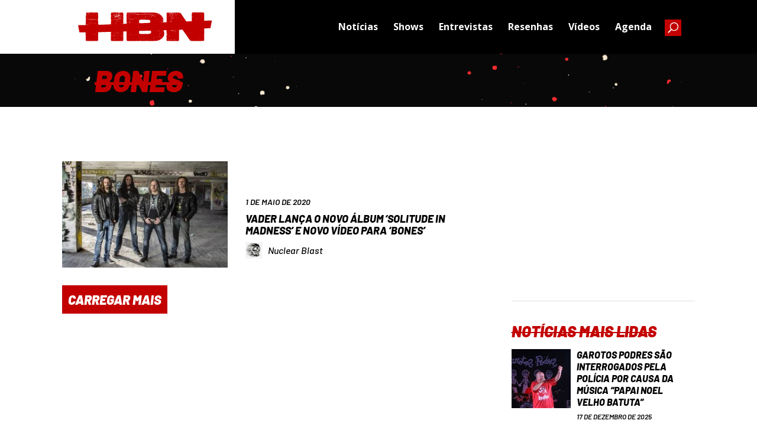

--- FILE ---
content_type: text/html; charset=UTF-8
request_url: https://www.headbangersnews.com.br/palavras-chave/bones/
body_size: 18255
content:
<!DOCTYPE html>
<html lang="pt-BR">
<head>
	<meta charset="UTF-8" />
<meta http-equiv="X-UA-Compatible" content="IE=edge">
	<link rel="pingback" href="https://www.headbangersnews.com.br/xmlrpc.php" />

	<script type="text/javascript">
		document.documentElement.className = 'js';
	</script>
	
	<meta name='robots' content='index, follow, max-image-preview:large, max-snippet:-1, max-video-preview:-1' />
<script type="text/javascript">
			let jqueryParams=[],jQuery=function(r){return jqueryParams=[...jqueryParams,r],jQuery},$=function(r){return jqueryParams=[...jqueryParams,r],$};window.jQuery=jQuery,window.$=jQuery;let customHeadScripts=!1;jQuery.fn=jQuery.prototype={},$.fn=jQuery.prototype={},jQuery.noConflict=function(r){if(window.jQuery)return jQuery=window.jQuery,$=window.jQuery,customHeadScripts=!0,jQuery.noConflict},jQuery.ready=function(r){jqueryParams=[...jqueryParams,r]},$.ready=function(r){jqueryParams=[...jqueryParams,r]},jQuery.load=function(r){jqueryParams=[...jqueryParams,r]},$.load=function(r){jqueryParams=[...jqueryParams,r]},jQuery.fn.ready=function(r){jqueryParams=[...jqueryParams,r]},$.fn.ready=function(r){jqueryParams=[...jqueryParams,r]};</script>
	<!-- This site is optimized with the Yoast SEO plugin v20.4 - https://yoast.com/wordpress/plugins/seo/ -->
	<title>Bones - Headbangers News</title>
	<link rel="canonical" href="https://www.headbangersnews.com.br/palavras-chave/bones/" />
	<meta property="og:locale" content="pt_BR" />
	<meta property="og:type" content="article" />
	<meta property="og:title" content="Bones - Headbangers News" />
	<meta property="og:url" content="https://www.headbangersnews.com.br/palavras-chave/bones/" />
	<meta property="og:site_name" content="Headbangers News" />
	<meta name="twitter:card" content="summary_large_image" />
	<meta name="twitter:site" content="@Headbangers_Br" />
	<script type="application/ld+json" class="yoast-schema-graph">{"@context":"https://schema.org","@graph":[{"@type":"CollectionPage","@id":"https://www.headbangersnews.com.br/palavras-chave/bones/","url":"https://www.headbangersnews.com.br/palavras-chave/bones/","name":"Bones - Headbangers News","isPartOf":{"@id":"https://www.headbangersnews.com.br/#website"},"primaryImageOfPage":{"@id":"https://www.headbangersnews.com.br/palavras-chave/bones/#primaryimage"},"image":{"@id":"https://www.headbangersnews.com.br/palavras-chave/bones/#primaryimage"},"thumbnailUrl":"https://www.headbangersnews.com.br/wp-content/uploads/2020/04/Vader2017a.jpg","breadcrumb":{"@id":"https://www.headbangersnews.com.br/palavras-chave/bones/#breadcrumb"},"inLanguage":"pt-BR"},{"@type":"ImageObject","inLanguage":"pt-BR","@id":"https://www.headbangersnews.com.br/palavras-chave/bones/#primaryimage","url":"https://www.headbangersnews.com.br/wp-content/uploads/2020/04/Vader2017a.jpg","contentUrl":"https://www.headbangersnews.com.br/wp-content/uploads/2020/04/Vader2017a.jpg","width":1440,"height":960},{"@type":"BreadcrumbList","@id":"https://www.headbangersnews.com.br/palavras-chave/bones/#breadcrumb","itemListElement":[{"@type":"ListItem","position":1,"name":"Início","item":"https://www.headbangersnews.com.br/"},{"@type":"ListItem","position":2,"name":"Bones"}]},{"@type":"WebSite","@id":"https://www.headbangersnews.com.br/#website","url":"https://www.headbangersnews.com.br/","name":"Headbangers News","description":"Site brasileiro sobre heavy metal editado totalmente em português.","publisher":{"@id":"https://www.headbangersnews.com.br/#organization"},"potentialAction":[{"@type":"SearchAction","target":{"@type":"EntryPoint","urlTemplate":"https://www.headbangersnews.com.br/?s={search_term_string}"},"query-input":"required name=search_term_string"}],"inLanguage":"pt-BR"},{"@type":"Organization","@id":"https://www.headbangersnews.com.br/#organization","name":"Headbangers News","url":"https://www.headbangersnews.com.br/","logo":{"@type":"ImageObject","inLanguage":"pt-BR","@id":"https://www.headbangersnews.com.br/#/schema/logo/image/","url":"https://www.headbangersnews.com.br/wp-content/uploads/2017/10/logo.png","contentUrl":"https://www.headbangersnews.com.br/wp-content/uploads/2017/10/logo.png","width":1358,"height":265,"caption":"Headbangers News"},"image":{"@id":"https://www.headbangersnews.com.br/#/schema/logo/image/"},"sameAs":["https://www.facebook.com/headbangersnews/","https://twitter.com/Headbangers_Br","https://www.instagram.com/headbangersnews_Br/"]}]}</script>
	<!-- / Yoast SEO plugin. -->


<link rel="alternate" type="application/rss+xml" title="Feed para Headbangers News &raquo;" href="https://www.headbangersnews.com.br/feed/" />
<link rel="alternate" type="application/rss+xml" title="Feed de comentários para Headbangers News &raquo;" href="https://www.headbangersnews.com.br/comments/feed/" />
<link rel="alternate" type="application/rss+xml" title="Feed de tag para Headbangers News &raquo; Bones" href="https://www.headbangersnews.com.br/palavras-chave/bones/feed/" />
		<!-- This site uses the Google Analytics by ExactMetrics plugin v7.14.1 - Using Analytics tracking - https://www.exactmetrics.com/ -->
							<script src="//www.googletagmanager.com/gtag/js?id=G-7W1QX2E4QN"  data-cfasync="false" data-wpfc-render="false" type="text/javascript" async></script>
			<script data-cfasync="false" data-wpfc-render="false" type="text/javascript">
				var em_version = '7.14.1';
				var em_track_user = true;
				var em_no_track_reason = '';
				
								var disableStrs = [
										'ga-disable-G-7W1QX2E4QN',
															'ga-disable-UA-93538384-4',
									];

				/* Function to detect opted out users */
				function __gtagTrackerIsOptedOut() {
					for (var index = 0; index < disableStrs.length; index++) {
						if (document.cookie.indexOf(disableStrs[index] + '=true') > -1) {
							return true;
						}
					}

					return false;
				}

				/* Disable tracking if the opt-out cookie exists. */
				if (__gtagTrackerIsOptedOut()) {
					for (var index = 0; index < disableStrs.length; index++) {
						window[disableStrs[index]] = true;
					}
				}

				/* Opt-out function */
				function __gtagTrackerOptout() {
					for (var index = 0; index < disableStrs.length; index++) {
						document.cookie = disableStrs[index] + '=true; expires=Thu, 31 Dec 2099 23:59:59 UTC; path=/';
						window[disableStrs[index]] = true;
					}
				}

				if ('undefined' === typeof gaOptout) {
					function gaOptout() {
						__gtagTrackerOptout();
					}
				}
								window.dataLayer = window.dataLayer || [];

				window.ExactMetricsDualTracker = {
					helpers: {},
					trackers: {},
				};
				if (em_track_user) {
					function __gtagDataLayer() {
						dataLayer.push(arguments);
					}

					function __gtagTracker(type, name, parameters) {
						if (!parameters) {
							parameters = {};
						}

						if (parameters.send_to) {
							__gtagDataLayer.apply(null, arguments);
							return;
						}

						if (type === 'event') {
														parameters.send_to = exactmetrics_frontend.v4_id;
							var hookName = name;
							if (typeof parameters['event_category'] !== 'undefined') {
								hookName = parameters['event_category'] + ':' + name;
							}

							if (typeof ExactMetricsDualTracker.trackers[hookName] !== 'undefined') {
								ExactMetricsDualTracker.trackers[hookName](parameters);
							} else {
								__gtagDataLayer('event', name, parameters);
							}
							
														parameters.send_to = exactmetrics_frontend.ua;
							__gtagDataLayer(type, name, parameters);
													} else {
							__gtagDataLayer.apply(null, arguments);
						}
					}

					__gtagTracker('js', new Date());
					__gtagTracker('set', {
						'developer_id.dNDMyYj': true,
											});
										__gtagTracker('config', 'G-7W1QX2E4QN', {"forceSSL":"true","link_attribution":"true"} );
															__gtagTracker('config', 'UA-93538384-4', {"forceSSL":"true","link_attribution":"true"} );
										window.gtag = __gtagTracker;										(function () {
						/* https://developers.google.com/analytics/devguides/collection/analyticsjs/ */
						/* ga and __gaTracker compatibility shim. */
						var noopfn = function () {
							return null;
						};
						var newtracker = function () {
							return new Tracker();
						};
						var Tracker = function () {
							return null;
						};
						var p = Tracker.prototype;
						p.get = noopfn;
						p.set = noopfn;
						p.send = function () {
							var args = Array.prototype.slice.call(arguments);
							args.unshift('send');
							__gaTracker.apply(null, args);
						};
						var __gaTracker = function () {
							var len = arguments.length;
							if (len === 0) {
								return;
							}
							var f = arguments[len - 1];
							if (typeof f !== 'object' || f === null || typeof f.hitCallback !== 'function') {
								if ('send' === arguments[0]) {
									var hitConverted, hitObject = false, action;
									if ('event' === arguments[1]) {
										if ('undefined' !== typeof arguments[3]) {
											hitObject = {
												'eventAction': arguments[3],
												'eventCategory': arguments[2],
												'eventLabel': arguments[4],
												'value': arguments[5] ? arguments[5] : 1,
											}
										}
									}
									if ('pageview' === arguments[1]) {
										if ('undefined' !== typeof arguments[2]) {
											hitObject = {
												'eventAction': 'page_view',
												'page_path': arguments[2],
											}
										}
									}
									if (typeof arguments[2] === 'object') {
										hitObject = arguments[2];
									}
									if (typeof arguments[5] === 'object') {
										Object.assign(hitObject, arguments[5]);
									}
									if ('undefined' !== typeof arguments[1].hitType) {
										hitObject = arguments[1];
										if ('pageview' === hitObject.hitType) {
											hitObject.eventAction = 'page_view';
										}
									}
									if (hitObject) {
										action = 'timing' === arguments[1].hitType ? 'timing_complete' : hitObject.eventAction;
										hitConverted = mapArgs(hitObject);
										__gtagTracker('event', action, hitConverted);
									}
								}
								return;
							}

							function mapArgs(args) {
								var arg, hit = {};
								var gaMap = {
									'eventCategory': 'event_category',
									'eventAction': 'event_action',
									'eventLabel': 'event_label',
									'eventValue': 'event_value',
									'nonInteraction': 'non_interaction',
									'timingCategory': 'event_category',
									'timingVar': 'name',
									'timingValue': 'value',
									'timingLabel': 'event_label',
									'page': 'page_path',
									'location': 'page_location',
									'title': 'page_title',
								};
								for (arg in args) {
																		if (!(!args.hasOwnProperty(arg) || !gaMap.hasOwnProperty(arg))) {
										hit[gaMap[arg]] = args[arg];
									} else {
										hit[arg] = args[arg];
									}
								}
								return hit;
							}

							try {
								f.hitCallback();
							} catch (ex) {
							}
						};
						__gaTracker.create = newtracker;
						__gaTracker.getByName = newtracker;
						__gaTracker.getAll = function () {
							return [];
						};
						__gaTracker.remove = noopfn;
						__gaTracker.loaded = true;
						window['__gaTracker'] = __gaTracker;
					})();
									} else {
										console.log("");
					(function () {
						function __gtagTracker() {
							return null;
						}

						window['__gtagTracker'] = __gtagTracker;
						window['gtag'] = __gtagTracker;
					})();
									}
			</script>
				<!-- / Google Analytics by ExactMetrics -->
		<meta content="Divi Child v.1.0.0" name="generator"/><link rel='stylesheet' id='wp-block-library-css' href='https://www.headbangersnews.com.br/wp-includes/css/dist/block-library/style.min.css?ver=6.2.8' type='text/css' media='all' />
<style id='wp-block-library-theme-inline-css' type='text/css'>
.wp-block-audio figcaption{color:#555;font-size:13px;text-align:center}.is-dark-theme .wp-block-audio figcaption{color:hsla(0,0%,100%,.65)}.wp-block-audio{margin:0 0 1em}.wp-block-code{border:1px solid #ccc;border-radius:4px;font-family:Menlo,Consolas,monaco,monospace;padding:.8em 1em}.wp-block-embed figcaption{color:#555;font-size:13px;text-align:center}.is-dark-theme .wp-block-embed figcaption{color:hsla(0,0%,100%,.65)}.wp-block-embed{margin:0 0 1em}.blocks-gallery-caption{color:#555;font-size:13px;text-align:center}.is-dark-theme .blocks-gallery-caption{color:hsla(0,0%,100%,.65)}.wp-block-image figcaption{color:#555;font-size:13px;text-align:center}.is-dark-theme .wp-block-image figcaption{color:hsla(0,0%,100%,.65)}.wp-block-image{margin:0 0 1em}.wp-block-pullquote{border-bottom:4px solid;border-top:4px solid;color:currentColor;margin-bottom:1.75em}.wp-block-pullquote cite,.wp-block-pullquote footer,.wp-block-pullquote__citation{color:currentColor;font-size:.8125em;font-style:normal;text-transform:uppercase}.wp-block-quote{border-left:.25em solid;margin:0 0 1.75em;padding-left:1em}.wp-block-quote cite,.wp-block-quote footer{color:currentColor;font-size:.8125em;font-style:normal;position:relative}.wp-block-quote.has-text-align-right{border-left:none;border-right:.25em solid;padding-left:0;padding-right:1em}.wp-block-quote.has-text-align-center{border:none;padding-left:0}.wp-block-quote.is-large,.wp-block-quote.is-style-large,.wp-block-quote.is-style-plain{border:none}.wp-block-search .wp-block-search__label{font-weight:700}.wp-block-search__button{border:1px solid #ccc;padding:.375em .625em}:where(.wp-block-group.has-background){padding:1.25em 2.375em}.wp-block-separator.has-css-opacity{opacity:.4}.wp-block-separator{border:none;border-bottom:2px solid;margin-left:auto;margin-right:auto}.wp-block-separator.has-alpha-channel-opacity{opacity:1}.wp-block-separator:not(.is-style-wide):not(.is-style-dots){width:100px}.wp-block-separator.has-background:not(.is-style-dots){border-bottom:none;height:1px}.wp-block-separator.has-background:not(.is-style-wide):not(.is-style-dots){height:2px}.wp-block-table{margin:0 0 1em}.wp-block-table td,.wp-block-table th{word-break:normal}.wp-block-table figcaption{color:#555;font-size:13px;text-align:center}.is-dark-theme .wp-block-table figcaption{color:hsla(0,0%,100%,.65)}.wp-block-video figcaption{color:#555;font-size:13px;text-align:center}.is-dark-theme .wp-block-video figcaption{color:hsla(0,0%,100%,.65)}.wp-block-video{margin:0 0 1em}.wp-block-template-part.has-background{margin-bottom:0;margin-top:0;padding:1.25em 2.375em}
</style>
<style id='global-styles-inline-css' type='text/css'>
body{--wp--preset--color--black: #000000;--wp--preset--color--cyan-bluish-gray: #abb8c3;--wp--preset--color--white: #ffffff;--wp--preset--color--pale-pink: #f78da7;--wp--preset--color--vivid-red: #cf2e2e;--wp--preset--color--luminous-vivid-orange: #ff6900;--wp--preset--color--luminous-vivid-amber: #fcb900;--wp--preset--color--light-green-cyan: #7bdcb5;--wp--preset--color--vivid-green-cyan: #00d084;--wp--preset--color--pale-cyan-blue: #8ed1fc;--wp--preset--color--vivid-cyan-blue: #0693e3;--wp--preset--color--vivid-purple: #9b51e0;--wp--preset--gradient--vivid-cyan-blue-to-vivid-purple: linear-gradient(135deg,rgba(6,147,227,1) 0%,rgb(155,81,224) 100%);--wp--preset--gradient--light-green-cyan-to-vivid-green-cyan: linear-gradient(135deg,rgb(122,220,180) 0%,rgb(0,208,130) 100%);--wp--preset--gradient--luminous-vivid-amber-to-luminous-vivid-orange: linear-gradient(135deg,rgba(252,185,0,1) 0%,rgba(255,105,0,1) 100%);--wp--preset--gradient--luminous-vivid-orange-to-vivid-red: linear-gradient(135deg,rgba(255,105,0,1) 0%,rgb(207,46,46) 100%);--wp--preset--gradient--very-light-gray-to-cyan-bluish-gray: linear-gradient(135deg,rgb(238,238,238) 0%,rgb(169,184,195) 100%);--wp--preset--gradient--cool-to-warm-spectrum: linear-gradient(135deg,rgb(74,234,220) 0%,rgb(151,120,209) 20%,rgb(207,42,186) 40%,rgb(238,44,130) 60%,rgb(251,105,98) 80%,rgb(254,248,76) 100%);--wp--preset--gradient--blush-light-purple: linear-gradient(135deg,rgb(255,206,236) 0%,rgb(152,150,240) 100%);--wp--preset--gradient--blush-bordeaux: linear-gradient(135deg,rgb(254,205,165) 0%,rgb(254,45,45) 50%,rgb(107,0,62) 100%);--wp--preset--gradient--luminous-dusk: linear-gradient(135deg,rgb(255,203,112) 0%,rgb(199,81,192) 50%,rgb(65,88,208) 100%);--wp--preset--gradient--pale-ocean: linear-gradient(135deg,rgb(255,245,203) 0%,rgb(182,227,212) 50%,rgb(51,167,181) 100%);--wp--preset--gradient--electric-grass: linear-gradient(135deg,rgb(202,248,128) 0%,rgb(113,206,126) 100%);--wp--preset--gradient--midnight: linear-gradient(135deg,rgb(2,3,129) 0%,rgb(40,116,252) 100%);--wp--preset--duotone--dark-grayscale: url('#wp-duotone-dark-grayscale');--wp--preset--duotone--grayscale: url('#wp-duotone-grayscale');--wp--preset--duotone--purple-yellow: url('#wp-duotone-purple-yellow');--wp--preset--duotone--blue-red: url('#wp-duotone-blue-red');--wp--preset--duotone--midnight: url('#wp-duotone-midnight');--wp--preset--duotone--magenta-yellow: url('#wp-duotone-magenta-yellow');--wp--preset--duotone--purple-green: url('#wp-duotone-purple-green');--wp--preset--duotone--blue-orange: url('#wp-duotone-blue-orange');--wp--preset--font-size--small: 13px;--wp--preset--font-size--medium: 20px;--wp--preset--font-size--large: 36px;--wp--preset--font-size--x-large: 42px;--wp--preset--spacing--20: 0.44rem;--wp--preset--spacing--30: 0.67rem;--wp--preset--spacing--40: 1rem;--wp--preset--spacing--50: 1.5rem;--wp--preset--spacing--60: 2.25rem;--wp--preset--spacing--70: 3.38rem;--wp--preset--spacing--80: 5.06rem;--wp--preset--shadow--natural: 6px 6px 9px rgba(0, 0, 0, 0.2);--wp--preset--shadow--deep: 12px 12px 50px rgba(0, 0, 0, 0.4);--wp--preset--shadow--sharp: 6px 6px 0px rgba(0, 0, 0, 0.2);--wp--preset--shadow--outlined: 6px 6px 0px -3px rgba(255, 255, 255, 1), 6px 6px rgba(0, 0, 0, 1);--wp--preset--shadow--crisp: 6px 6px 0px rgba(0, 0, 0, 1);}body { margin: 0;--wp--style--global--content-size: 823px;--wp--style--global--wide-size: 1080px; }.wp-site-blocks > .alignleft { float: left; margin-right: 2em; }.wp-site-blocks > .alignright { float: right; margin-left: 2em; }.wp-site-blocks > .aligncenter { justify-content: center; margin-left: auto; margin-right: auto; }:where(.is-layout-flex){gap: 0.5em;}body .is-layout-flow > .alignleft{float: left;margin-inline-start: 0;margin-inline-end: 2em;}body .is-layout-flow > .alignright{float: right;margin-inline-start: 2em;margin-inline-end: 0;}body .is-layout-flow > .aligncenter{margin-left: auto !important;margin-right: auto !important;}body .is-layout-constrained > .alignleft{float: left;margin-inline-start: 0;margin-inline-end: 2em;}body .is-layout-constrained > .alignright{float: right;margin-inline-start: 2em;margin-inline-end: 0;}body .is-layout-constrained > .aligncenter{margin-left: auto !important;margin-right: auto !important;}body .is-layout-constrained > :where(:not(.alignleft):not(.alignright):not(.alignfull)){max-width: var(--wp--style--global--content-size);margin-left: auto !important;margin-right: auto !important;}body .is-layout-constrained > .alignwide{max-width: var(--wp--style--global--wide-size);}body .is-layout-flex{display: flex;}body .is-layout-flex{flex-wrap: wrap;align-items: center;}body .is-layout-flex > *{margin: 0;}body{padding-top: 0px;padding-right: 0px;padding-bottom: 0px;padding-left: 0px;}a:where(:not(.wp-element-button)){text-decoration: underline;}.wp-element-button, .wp-block-button__link{background-color: #32373c;border-width: 0;color: #fff;font-family: inherit;font-size: inherit;line-height: inherit;padding: calc(0.667em + 2px) calc(1.333em + 2px);text-decoration: none;}.has-black-color{color: var(--wp--preset--color--black) !important;}.has-cyan-bluish-gray-color{color: var(--wp--preset--color--cyan-bluish-gray) !important;}.has-white-color{color: var(--wp--preset--color--white) !important;}.has-pale-pink-color{color: var(--wp--preset--color--pale-pink) !important;}.has-vivid-red-color{color: var(--wp--preset--color--vivid-red) !important;}.has-luminous-vivid-orange-color{color: var(--wp--preset--color--luminous-vivid-orange) !important;}.has-luminous-vivid-amber-color{color: var(--wp--preset--color--luminous-vivid-amber) !important;}.has-light-green-cyan-color{color: var(--wp--preset--color--light-green-cyan) !important;}.has-vivid-green-cyan-color{color: var(--wp--preset--color--vivid-green-cyan) !important;}.has-pale-cyan-blue-color{color: var(--wp--preset--color--pale-cyan-blue) !important;}.has-vivid-cyan-blue-color{color: var(--wp--preset--color--vivid-cyan-blue) !important;}.has-vivid-purple-color{color: var(--wp--preset--color--vivid-purple) !important;}.has-black-background-color{background-color: var(--wp--preset--color--black) !important;}.has-cyan-bluish-gray-background-color{background-color: var(--wp--preset--color--cyan-bluish-gray) !important;}.has-white-background-color{background-color: var(--wp--preset--color--white) !important;}.has-pale-pink-background-color{background-color: var(--wp--preset--color--pale-pink) !important;}.has-vivid-red-background-color{background-color: var(--wp--preset--color--vivid-red) !important;}.has-luminous-vivid-orange-background-color{background-color: var(--wp--preset--color--luminous-vivid-orange) !important;}.has-luminous-vivid-amber-background-color{background-color: var(--wp--preset--color--luminous-vivid-amber) !important;}.has-light-green-cyan-background-color{background-color: var(--wp--preset--color--light-green-cyan) !important;}.has-vivid-green-cyan-background-color{background-color: var(--wp--preset--color--vivid-green-cyan) !important;}.has-pale-cyan-blue-background-color{background-color: var(--wp--preset--color--pale-cyan-blue) !important;}.has-vivid-cyan-blue-background-color{background-color: var(--wp--preset--color--vivid-cyan-blue) !important;}.has-vivid-purple-background-color{background-color: var(--wp--preset--color--vivid-purple) !important;}.has-black-border-color{border-color: var(--wp--preset--color--black) !important;}.has-cyan-bluish-gray-border-color{border-color: var(--wp--preset--color--cyan-bluish-gray) !important;}.has-white-border-color{border-color: var(--wp--preset--color--white) !important;}.has-pale-pink-border-color{border-color: var(--wp--preset--color--pale-pink) !important;}.has-vivid-red-border-color{border-color: var(--wp--preset--color--vivid-red) !important;}.has-luminous-vivid-orange-border-color{border-color: var(--wp--preset--color--luminous-vivid-orange) !important;}.has-luminous-vivid-amber-border-color{border-color: var(--wp--preset--color--luminous-vivid-amber) !important;}.has-light-green-cyan-border-color{border-color: var(--wp--preset--color--light-green-cyan) !important;}.has-vivid-green-cyan-border-color{border-color: var(--wp--preset--color--vivid-green-cyan) !important;}.has-pale-cyan-blue-border-color{border-color: var(--wp--preset--color--pale-cyan-blue) !important;}.has-vivid-cyan-blue-border-color{border-color: var(--wp--preset--color--vivid-cyan-blue) !important;}.has-vivid-purple-border-color{border-color: var(--wp--preset--color--vivid-purple) !important;}.has-vivid-cyan-blue-to-vivid-purple-gradient-background{background: var(--wp--preset--gradient--vivid-cyan-blue-to-vivid-purple) !important;}.has-light-green-cyan-to-vivid-green-cyan-gradient-background{background: var(--wp--preset--gradient--light-green-cyan-to-vivid-green-cyan) !important;}.has-luminous-vivid-amber-to-luminous-vivid-orange-gradient-background{background: var(--wp--preset--gradient--luminous-vivid-amber-to-luminous-vivid-orange) !important;}.has-luminous-vivid-orange-to-vivid-red-gradient-background{background: var(--wp--preset--gradient--luminous-vivid-orange-to-vivid-red) !important;}.has-very-light-gray-to-cyan-bluish-gray-gradient-background{background: var(--wp--preset--gradient--very-light-gray-to-cyan-bluish-gray) !important;}.has-cool-to-warm-spectrum-gradient-background{background: var(--wp--preset--gradient--cool-to-warm-spectrum) !important;}.has-blush-light-purple-gradient-background{background: var(--wp--preset--gradient--blush-light-purple) !important;}.has-blush-bordeaux-gradient-background{background: var(--wp--preset--gradient--blush-bordeaux) !important;}.has-luminous-dusk-gradient-background{background: var(--wp--preset--gradient--luminous-dusk) !important;}.has-pale-ocean-gradient-background{background: var(--wp--preset--gradient--pale-ocean) !important;}.has-electric-grass-gradient-background{background: var(--wp--preset--gradient--electric-grass) !important;}.has-midnight-gradient-background{background: var(--wp--preset--gradient--midnight) !important;}.has-small-font-size{font-size: var(--wp--preset--font-size--small) !important;}.has-medium-font-size{font-size: var(--wp--preset--font-size--medium) !important;}.has-large-font-size{font-size: var(--wp--preset--font-size--large) !important;}.has-x-large-font-size{font-size: var(--wp--preset--font-size--x-large) !important;}
.wp-block-navigation a:where(:not(.wp-element-button)){color: inherit;}
:where(.wp-block-columns.is-layout-flex){gap: 2em;}
.wp-block-pullquote{font-size: 1.5em;line-height: 1.6;}
</style>
<link rel='stylesheet' id='divi-style-parent-css' href='https://www.headbangersnews.com.br/wp-content/themes/Divi/style-static-cpt.min.css?ver=4.20.2' type='text/css' media='all' />
<link rel='stylesheet' id='parent-style-css' href='https://www.headbangersnews.com.br/wp-content/themes/Divi-child/style.css?ver=4.20.2' type='text/css' media='all' />
<link rel='stylesheet' id='divi-style-pum-css' href='https://www.headbangersnews.com.br/wp-content/themes/Divi-child/style.css?ver=4.20.2' type='text/css' media='all' />
<script type='text/javascript' src='https://www.headbangersnews.com.br/wp-content/plugins/google-analytics-dashboard-for-wp/assets/js/frontend-gtag.min.js?ver=7.14.1' id='exactmetrics-frontend-script-js'></script>
<script data-cfasync="false" data-wpfc-render="false" type="text/javascript" id='exactmetrics-frontend-script-js-extra'>/* <![CDATA[ */
var exactmetrics_frontend = {"js_events_tracking":"true","download_extensions":"doc,pdf,ppt,zip,xls,docx,pptx,xlsx","inbound_paths":"[{\"path\":\"\\\/go\\\/\",\"label\":\"affiliate\"},{\"path\":\"\\\/recommend\\\/\",\"label\":\"affiliate\"}]","home_url":"https:\/\/www.headbangersnews.com.br","hash_tracking":"false","ua":"UA-93538384-4","v4_id":"G-7W1QX2E4QN"};/* ]]> */
</script>
<link rel="https://api.w.org/" href="https://www.headbangersnews.com.br/wp-json/" /><link rel="alternate" type="application/json" href="https://www.headbangersnews.com.br/wp-json/wp/v2/tags/4098" /><link rel="EditURI" type="application/rsd+xml" title="RSD" href="https://www.headbangersnews.com.br/xmlrpc.php?rsd" />
<link rel="wlwmanifest" type="application/wlwmanifest+xml" href="https://www.headbangersnews.com.br/wp-includes/wlwmanifest.xml" />
<meta name="generator" content="WordPress 6.2.8" />
<meta name="viewport" content="width=device-width, initial-scale=1.0, maximum-scale=1.0, user-scalable=0" />      <meta name="onesignal" content="wordpress-plugin"/>
            <script>

      window.OneSignal = window.OneSignal || [];

      OneSignal.push( function() {
        OneSignal.SERVICE_WORKER_UPDATER_PATH = "OneSignalSDKUpdaterWorker.js.php";
                      OneSignal.SERVICE_WORKER_PATH = "OneSignalSDKWorker.js.php";
                      OneSignal.SERVICE_WORKER_PARAM = { scope: "/" };
        OneSignal.setDefaultNotificationUrl("https://www.headbangersnews.com.br");
        var oneSignal_options = {};
        window._oneSignalInitOptions = oneSignal_options;

        oneSignal_options['wordpress'] = true;
oneSignal_options['appId'] = '0f8bc807-5e4a-410b-8c0d-fc8f0c2e8b99';
oneSignal_options['allowLocalhostAsSecureOrigin'] = true;
oneSignal_options['welcomeNotification'] = { };
oneSignal_options['welcomeNotification']['title'] = "Obrigado por se cadastrar em nosso site.";
oneSignal_options['welcomeNotification']['message'] = "Agora você ficará por dentro das últimas notícias sobre o mundo do metal.";
oneSignal_options['welcomeNotification']['url'] = "https://server1.pureteserver.com/~headbang";
oneSignal_options['path'] = "https://www.headbangersnews.com.br/wp-content/plugins/onesignal-free-web-push-notifications/sdk_files/";
oneSignal_options['safari_web_id'] = "web.onesignal.auto.0a199198-d5df-41c5-963c-72a0258657aa";
oneSignal_options['persistNotification'] = true;
oneSignal_options['promptOptions'] = { };
oneSignal_options['promptOptions']['actionMessage'] = "Quer receber notificações e ficar por dentro das últimas notícias do mundo do metal?";
oneSignal_options['promptOptions']['exampleNotificationTitleDesktop'] = "Fique por dentro das últimas notícias sobre o mundo do metal.";
oneSignal_options['promptOptions']['exampleNotificationMessageDesktop'] = "Você irá receber notificações.";
oneSignal_options['promptOptions']['exampleNotificationTitleMobile'] = "Fique por dentro das últimas notícias sobre o mundo do metal.";
oneSignal_options['promptOptions']['exampleNotificationMessageMobile'] = "Você irá receber notificações.";
oneSignal_options['promptOptions']['exampleNotificationCaption'] = "(você pode se descadastrar a qualquer momento)";
oneSignal_options['promptOptions']['acceptButtonText'] = "Sim.";
oneSignal_options['promptOptions']['cancelButtonText'] = "Não, obrigado.";
oneSignal_options['promptOptions']['siteName'] = "https://server1.pureteserver.com/~headbang";
oneSignal_options['promptOptions']['autoAcceptTitle'] = "Permitir";
oneSignal_options['notifyButton'] = { };
oneSignal_options['notifyButton']['enable'] = true;
oneSignal_options['notifyButton']['position'] = 'bottom-left';
oneSignal_options['notifyButton']['theme'] = 'default';
oneSignal_options['notifyButton']['size'] = 'medium';
oneSignal_options['notifyButton']['displayPredicate'] = function() {
              return OneSignal.isPushNotificationsEnabled()
                      .then(function(isPushEnabled) {
                          return !isPushEnabled;
                      });
            };
oneSignal_options['notifyButton']['showCredit'] = false;
oneSignal_options['notifyButton']['text'] = {};
oneSignal_options['notifyButton']['text']['tip.state.unsubscribed'] = 'Se inscreva para receber notificações.';
oneSignal_options['notifyButton']['text']['tip.state.subscribed'] = 'Você se inscreveu para receber notificações.';
oneSignal_options['notifyButton']['text']['tip.state.blocked'] = 'Você bloqueou as notificações';
oneSignal_options['notifyButton']['text']['message.action.subscribed'] = 'Obrigado por se inscrever.';
oneSignal_options['notifyButton']['text']['message.action.resubscribed'] = 'Você se inscreveu para receber notificações.';
oneSignal_options['notifyButton']['text']['message.action.unsubscribed'] = 'Você não irá mais receber notificações.';
oneSignal_options['notifyButton']['text']['dialog.main.title'] = 'Configure as notificações.';
oneSignal_options['notifyButton']['text']['dialog.main.button.subscribe'] = 'Se inscreva.';
oneSignal_options['notifyButton']['text']['dialog.main.button.unsubscribe'] = 'Descadastre.';
oneSignal_options['notifyButton']['text']['dialog.blocked.title'] = 'Desbloqueie notificações.';
oneSignal_options['notifyButton']['text']['dialog.blocked.message'] = 'Siga essas instruções para receber as notificações.';
oneSignal_options['notifyButton']['colors'] = {};
oneSignal_options['notifyButton']['colors']['circle.background'] = '#f41a00';
                OneSignal.init(window._oneSignalInitOptions);
                OneSignal.showSlidedownPrompt();      });

      function documentInitOneSignal() {
        var oneSignal_elements = document.getElementsByClassName("OneSignal-prompt");

        var oneSignalLinkClickHandler = function(event) { OneSignal.push(['registerForPushNotifications']); event.preventDefault(); };        for(var i = 0; i < oneSignal_elements.length; i++)
          oneSignal_elements[i].addEventListener('click', oneSignalLinkClickHandler, false);
      }

      if (document.readyState === 'complete') {
           documentInitOneSignal();
      }
      else {
           window.addEventListener("load", function(event){
               documentInitOneSignal();
          });
      }
    </script>
<script async src="https://pagead2.googlesyndication.com/pagead/js/adsbygoogle.js?client=ca-pub-2018951539276943" crossorigin="anonymous"></script><link rel="icon" href="https://www.headbangersnews.com.br/wp-content/uploads/2023/04/cropped-Logo-HBN-32x32.png" sizes="32x32" />
<link rel="icon" href="https://www.headbangersnews.com.br/wp-content/uploads/2023/04/cropped-Logo-HBN-192x192.png" sizes="192x192" />
<link rel="apple-touch-icon" href="https://www.headbangersnews.com.br/wp-content/uploads/2023/04/cropped-Logo-HBN-180x180.png" />
<meta name="msapplication-TileImage" content="https://www.headbangersnews.com.br/wp-content/uploads/2023/04/cropped-Logo-HBN-270x270.png" />
<link rel="stylesheet" id="et-divi-customizer-global-cached-inline-styles" href="https://www.headbangersnews.com.br/wp-content/et-cache/global/et-divi-customizer-global.min.css?ver=1767786708" /><style id="et-divi-customizer-cpt-global-cached-inline-styles">@media only screen and (min-width:1350px){.et-db #et-boc .et-l .et_pb_row{padding:27px 0}.et-db #et-boc .et-l .et_pb_section{padding:54px 0}.single.et_pb_pagebuilder_layout.et_full_width_page .et_post_meta_wrapper{padding-top:81px}.et-db #et-boc .et-l .et_pb_fullwidth_section{padding:0}}	h1,.et-db #et-boc .et-l h1,h2,.et-db #et-boc .et-l h2,h3,.et-db #et-boc .et-l h3,h4,.et-db #et-boc .et-l h4,h5,.et-db #et-boc .et-l h5,h6,.et-db #et-boc .et-l h6{font-family:'Barlow',Helvetica,Arial,Lucida,sans-serif}body,input,.et-db #et-boc .et-l input,textarea,.et-db #et-boc .et-l textarea,select,.et-db #et-boc .et-l select{font-family:'Open Sans',Helvetica,Arial,Lucida,sans-serif}</style></head>
<body data-rsssl=1 class="archive tag tag-bones tag-4098 et-tb-has-template et-tb-has-body et-tb-has-footer et_pb_button_helper_class et_fixed_nav et_show_nav et_primary_nav_dropdown_animation_fade et_secondary_nav_dropdown_animation_fade et_header_style_left et_pb_svg_logo et_cover_background et_pb_gutter osx et_pb_gutters3 et_divi_theme et-db">
	<svg xmlns="http://www.w3.org/2000/svg" viewBox="0 0 0 0" width="0" height="0" focusable="false" role="none" style="visibility: hidden; position: absolute; left: -9999px; overflow: hidden;" ><defs><filter id="wp-duotone-dark-grayscale"><feColorMatrix color-interpolation-filters="sRGB" type="matrix" values=" .299 .587 .114 0 0 .299 .587 .114 0 0 .299 .587 .114 0 0 .299 .587 .114 0 0 " /><feComponentTransfer color-interpolation-filters="sRGB" ><feFuncR type="table" tableValues="0 0.49803921568627" /><feFuncG type="table" tableValues="0 0.49803921568627" /><feFuncB type="table" tableValues="0 0.49803921568627" /><feFuncA type="table" tableValues="1 1" /></feComponentTransfer><feComposite in2="SourceGraphic" operator="in" /></filter></defs></svg><svg xmlns="http://www.w3.org/2000/svg" viewBox="0 0 0 0" width="0" height="0" focusable="false" role="none" style="visibility: hidden; position: absolute; left: -9999px; overflow: hidden;" ><defs><filter id="wp-duotone-grayscale"><feColorMatrix color-interpolation-filters="sRGB" type="matrix" values=" .299 .587 .114 0 0 .299 .587 .114 0 0 .299 .587 .114 0 0 .299 .587 .114 0 0 " /><feComponentTransfer color-interpolation-filters="sRGB" ><feFuncR type="table" tableValues="0 1" /><feFuncG type="table" tableValues="0 1" /><feFuncB type="table" tableValues="0 1" /><feFuncA type="table" tableValues="1 1" /></feComponentTransfer><feComposite in2="SourceGraphic" operator="in" /></filter></defs></svg><svg xmlns="http://www.w3.org/2000/svg" viewBox="0 0 0 0" width="0" height="0" focusable="false" role="none" style="visibility: hidden; position: absolute; left: -9999px; overflow: hidden;" ><defs><filter id="wp-duotone-purple-yellow"><feColorMatrix color-interpolation-filters="sRGB" type="matrix" values=" .299 .587 .114 0 0 .299 .587 .114 0 0 .299 .587 .114 0 0 .299 .587 .114 0 0 " /><feComponentTransfer color-interpolation-filters="sRGB" ><feFuncR type="table" tableValues="0.54901960784314 0.98823529411765" /><feFuncG type="table" tableValues="0 1" /><feFuncB type="table" tableValues="0.71764705882353 0.25490196078431" /><feFuncA type="table" tableValues="1 1" /></feComponentTransfer><feComposite in2="SourceGraphic" operator="in" /></filter></defs></svg><svg xmlns="http://www.w3.org/2000/svg" viewBox="0 0 0 0" width="0" height="0" focusable="false" role="none" style="visibility: hidden; position: absolute; left: -9999px; overflow: hidden;" ><defs><filter id="wp-duotone-blue-red"><feColorMatrix color-interpolation-filters="sRGB" type="matrix" values=" .299 .587 .114 0 0 .299 .587 .114 0 0 .299 .587 .114 0 0 .299 .587 .114 0 0 " /><feComponentTransfer color-interpolation-filters="sRGB" ><feFuncR type="table" tableValues="0 1" /><feFuncG type="table" tableValues="0 0.27843137254902" /><feFuncB type="table" tableValues="0.5921568627451 0.27843137254902" /><feFuncA type="table" tableValues="1 1" /></feComponentTransfer><feComposite in2="SourceGraphic" operator="in" /></filter></defs></svg><svg xmlns="http://www.w3.org/2000/svg" viewBox="0 0 0 0" width="0" height="0" focusable="false" role="none" style="visibility: hidden; position: absolute; left: -9999px; overflow: hidden;" ><defs><filter id="wp-duotone-midnight"><feColorMatrix color-interpolation-filters="sRGB" type="matrix" values=" .299 .587 .114 0 0 .299 .587 .114 0 0 .299 .587 .114 0 0 .299 .587 .114 0 0 " /><feComponentTransfer color-interpolation-filters="sRGB" ><feFuncR type="table" tableValues="0 0" /><feFuncG type="table" tableValues="0 0.64705882352941" /><feFuncB type="table" tableValues="0 1" /><feFuncA type="table" tableValues="1 1" /></feComponentTransfer><feComposite in2="SourceGraphic" operator="in" /></filter></defs></svg><svg xmlns="http://www.w3.org/2000/svg" viewBox="0 0 0 0" width="0" height="0" focusable="false" role="none" style="visibility: hidden; position: absolute; left: -9999px; overflow: hidden;" ><defs><filter id="wp-duotone-magenta-yellow"><feColorMatrix color-interpolation-filters="sRGB" type="matrix" values=" .299 .587 .114 0 0 .299 .587 .114 0 0 .299 .587 .114 0 0 .299 .587 .114 0 0 " /><feComponentTransfer color-interpolation-filters="sRGB" ><feFuncR type="table" tableValues="0.78039215686275 1" /><feFuncG type="table" tableValues="0 0.94901960784314" /><feFuncB type="table" tableValues="0.35294117647059 0.47058823529412" /><feFuncA type="table" tableValues="1 1" /></feComponentTransfer><feComposite in2="SourceGraphic" operator="in" /></filter></defs></svg><svg xmlns="http://www.w3.org/2000/svg" viewBox="0 0 0 0" width="0" height="0" focusable="false" role="none" style="visibility: hidden; position: absolute; left: -9999px; overflow: hidden;" ><defs><filter id="wp-duotone-purple-green"><feColorMatrix color-interpolation-filters="sRGB" type="matrix" values=" .299 .587 .114 0 0 .299 .587 .114 0 0 .299 .587 .114 0 0 .299 .587 .114 0 0 " /><feComponentTransfer color-interpolation-filters="sRGB" ><feFuncR type="table" tableValues="0.65098039215686 0.40392156862745" /><feFuncG type="table" tableValues="0 1" /><feFuncB type="table" tableValues="0.44705882352941 0.4" /><feFuncA type="table" tableValues="1 1" /></feComponentTransfer><feComposite in2="SourceGraphic" operator="in" /></filter></defs></svg><svg xmlns="http://www.w3.org/2000/svg" viewBox="0 0 0 0" width="0" height="0" focusable="false" role="none" style="visibility: hidden; position: absolute; left: -9999px; overflow: hidden;" ><defs><filter id="wp-duotone-blue-orange"><feColorMatrix color-interpolation-filters="sRGB" type="matrix" values=" .299 .587 .114 0 0 .299 .587 .114 0 0 .299 .587 .114 0 0 .299 .587 .114 0 0 " /><feComponentTransfer color-interpolation-filters="sRGB" ><feFuncR type="table" tableValues="0.098039215686275 1" /><feFuncG type="table" tableValues="0 0.66274509803922" /><feFuncB type="table" tableValues="0.84705882352941 0.41960784313725" /><feFuncA type="table" tableValues="1 1" /></feComponentTransfer><feComposite in2="SourceGraphic" operator="in" /></filter></defs></svg><div id="page-container">
<div id="et-boc" class="et-boc">
			
		

	<header id="main-header" data-height-onload="66">
		<div class="container clearfix et_menu_container">
					<div class="logo_container">
				<span class="logo_helper"></span>
				<a href="https://www.headbangersnews.com.br/">
				<img src="https://www.headbangersnews.com.br/wp-content/uploads/2023/04/Logo-HBN.svg" width="93" height="43" alt="Headbangers News" id="logo" data-height-percentage="54" />
				</a>
			</div>
					<div id="et-top-navigation" data-height="66" data-fixed-height="40">
									<nav id="top-menu-nav">
					<ul id="top-menu" class="nav"><li class="menu-item menu-item-type-taxonomy menu-item-object-category menu-item-352"><a href="https://www.headbangersnews.com.br/noticias/">Notícias</a></li>
<li class="menu-item menu-item-type-taxonomy menu-item-object-category menu-item-532"><a href="https://www.headbangersnews.com.br/shows/">Shows</a></li>
<li class="menu-item menu-item-type-taxonomy menu-item-object-category menu-item-381"><a href="https://www.headbangersnews.com.br/entrevistas/">Entrevistas</a></li>
<li class="menu-item menu-item-type-taxonomy menu-item-object-category menu-item-353"><a href="https://www.headbangersnews.com.br/resenhas/">Resenhas</a></li>
<li class="menu-item menu-item-type-custom menu-item-object-custom menu-item-44649"><a href="https://www.headbangersnews.com.br/videos/">Vídeos</a></li>
<li class="menu-item menu-item-type-custom menu-item-object-custom menu-item-42404"><a href="https://www.headbangersnews.com.br/agenda/">Agenda</a></li>
</ul>					</nav>
				
				
				
									<div id="et_top_search">
						<span id="et_search_icon"></span>
					</div>
				
				<div id="et_mobile_nav_menu">
				<div class="mobile_nav closed">
					<span class="select_page">Escolha uma Página</span>
					<span class="mobile_menu_bar mobile_menu_bar_toggle"></span>
				</div>
			</div>			</div> <!-- #et-top-navigation -->
		</div> <!-- .container -->
				<div class="et_search_outer">
			<div class="container et_search_form_container">
				<form role="search" method="get" class="et-search-form" action="https://www.headbangersnews.com.br/">
				<input type="search" class="et-search-field" placeholder="Pesquisar &hellip;" value="" name="s" title="Pesquisar por:" />				</form>
				<span class="et_close_search_field"></span>
			</div>
		</div>
			</header> <!-- #main-header -->
<div id="et-main-area">
	
    <div id="main-content">
    <div class="et-l et-l--body">
			<div class="et_builder_inner_content et_pb_gutters3">
		<div class="et_pb_section et_pb_section_0_tb_body paginas-topo et_pb_with_background et_section_regular" >
				
				
				
				
				
				
				<div class="et_pb_row et_pb_row_0_tb_body">
				<div class="et_pb_column et_pb_column_4_4 et_pb_column_0_tb_body  et_pb_css_mix_blend_mode_passthrough et-last-child">
				
				
				
				
				<div class="et_pb_module et_pb_text et_pb_text_0_tb_body topo-entrevistas  et_pb_text_align_left et_pb_bg_layout_light">
				
				
				
				
				<div class="et_pb_text_inner">
			<h1>Bones</h1>
	
	</div>
			</div>
			</div>
				
				
				
				
			</div>
				
				
			</div><div class="et_pb_section et_pb_section_2_tb_body noticias-outras-home et_section_regular" >
				
				
				
				
				
				
				<div class="et_pb_row et_pb_row_1_tb_body">
				<div class="et_pb_column et_pb_column_2_3 et_pb_column_1_tb_body  et_pb_css_mix_blend_mode_passthrough">
				
				
				
				
				<div class="et_pb_module et_pb_text et_pb_text_2_tb_body  et_pb_text_align_left et_pb_bg_layout_light">
				
				
				
				
				<div class="et_pb_text_inner">
		<div class="bloco append">
			
						<div class="ind ind-1">
							<a href="https://www.headbangersnews.com.br/noticias/vader-lanca-o-novo-album-solitude-in-madness-e-novo-video-para-bones/">
								<div class="foto">
								<img decoding="async" src="https://www.headbangersnews.com.br/wp-content/uploads/2020/04/Vader2017a-300x200.jpg" alt="">
								</div>
								<div class="texto">
									<div>
										<span class="data">
											1 de maio de 2020										</span>
										<h3>Vader lança o novo álbum &#8216;Solitude In Madness&#8217; e novo vídeo para &#8216;Bones&#8217;</h3>
										<div class="autor">
											<img alt='Avatar photo' src='https://www.headbangersnews.com.br/wp-content/uploads/2023/04/nb-28x28.jpg' srcset='https://www.headbangersnews.com.br/wp-content/uploads/2023/04/nb-56x56.jpg 2x' class='avatar avatar-28 photo' height='28' width='28' loading='lazy' decoding='async'/>											<p>Nuclear Blast</p>
										</div>
									</div>
									
								</div>
							</a>
						</div>

							</div>

		<div class="carregamais">
			<div id="more_posts" data-tag="4098">Carregar mais</div>
		</div>

	</div>
			</div>
			</div><div class="et_pb_column et_pb_column_1_3 et_pb_column_2_tb_body  et_pb_css_mix_blend_mode_passthrough et-last-child">
				
				
				
				
				<div class="et_pb_module et_pb_text et_pb_text_3_tb_body  et_pb_text_align_left et_pb_bg_layout_light">
				
				
				
				
				<div class="et_pb_text_inner">
		<div class="sidebar-internas">

			
			<ins class="adsbygoogle"
				style="display:block"
				data-ad-client="ca-pub-2018951539276943"
				data-ad-slot="8802917584"
				data-ad-format="auto"
				data-full-width-responsive="true"></ins>
			<script>
				(adsbygoogle = window.adsbygoogle || []).push({});
			</script>

			<div class="sidebar-posts">

				<h3>Notícias mais lidas</h3>

				<div>
                    							<div class="ind ind-1">
								<a href="https://www.headbangersnews.com.br/noticias/garotos-podres-sao-interrogados-pela-policia-por-causa-da-musica-papai-noel-velho-batuta/">
									<div class="foto">
									<img decoding="async" src="https://www.headbangersnews.com.br/wp-content/uploads/2019/09/Garotos_Podres-150x150.jpg" alt="">
									</div>
									<div class="texto">
										<div>
											<h5>Garotos Podres são interrogados pela polícia por causa da música “Papai Noel Velho Batuta”</h5>
											<span class="data">
												17 de dezembro de 2025											</span>
										</div>
										
									</div>
								</a>
							</div>
														<div class="ind ind-2">
								<a href="https://www.headbangersnews.com.br/noticias/os-melhores-de-2025-no-headbangers-news-a-escolha-dos-colaboradores/">
									<div class="foto">
									<img decoding="async" src="https://www.headbangersnews.com.br/wp-content/uploads/2025/12/disco-de-vinil-com-composicao-de-textura-retro-150x150.jpg" alt="">
									</div>
									<div class="texto">
										<div>
											<h5>Os Melhores de 2025 no Headbangers News: A Escolha dos Colaboradores</h5>
											<span class="data">
												19 de dezembro de 2025											</span>
										</div>
										
									</div>
								</a>
							</div>
														<div class="ind ind-3">
								<a href="https://www.headbangersnews.com.br/noticias/dorsal-atlantica-termina-as-gravacoes-do-seu-novo-disco-misere-nobilis-e-posta-video-reflexivo/">
									<div class="foto">
									<img decoding="async" src="https://www.headbangersnews.com.br/wp-content/uploads/2025/05/IMG_0935-Edit-150x150.jpg" alt="">
									</div>
									<div class="texto">
										<div>
											<h5>Dorsal Atlântica termina as gravações do seu novo disco “Misere Nobilis” e posta vídeo reflexivo</h5>
											<span class="data">
												29 de dezembro de 2025											</span>
										</div>
										
									</div>
								</a>
							</div>
											</div>

			</div>

			<div class="sidebar-posts">

				<h3>Resenhas mais lidas</h3>

				<div>
                    							<div class="ind ind-1">
								<a href="https://www.headbangersnews.com.br/resenhas/bleed-hope/">
									<div class="foto">
									<img decoding="async" src="https://www.headbangersnews.com.br/wp-content/uploads/2025/12/The-Transits-150x150.jpg" alt="">
									</div>
									<div class="texto">
										<div>
											<h5>Bleed Hope</h5>
											<h6>The Transits</h6>
											<span class="data">
												27 de dezembro de 2025											</span>
										</div>
										
									</div>
								</a>
							</div>
														<div class="ind ind-2">
								<a href="https://www.headbangersnews.com.br/resenhas/21grammi/">
									<div class="foto">
									<img decoding="async" src="https://www.headbangersnews.com.br/wp-content/uploads/2025/12/Giuseppe-Cuce-150x150.jpeg" alt="">
									</div>
									<div class="texto">
										<div>
											<h5>21grammi</h5>
											<h6>Giuseppe Cucé</h6>
											<span class="data">
												15 de dezembro de 2025											</span>
										</div>
										
									</div>
								</a>
							</div>
														<div class="ind ind-3">
								<a href="https://www.headbangersnews.com.br/resenhas/suotana-ounas-ii/">
									<div class="foto">
									<img decoding="async" src="https://www.headbangersnews.com.br/wp-content/uploads/2026/01/suotana-Ounas-II-150x150.jpg" alt="">
									</div>
									<div class="texto">
										<div>
											<h5>Ounas II</h5>
											<h6>Suotana</h6>
											<span class="data">
												3 de janeiro de 2026											</span>
										</div>
										
									</div>
								</a>
							</div>
											</div>

			</div>

			<ins class="adsbygoogle"
				style="display:block"
				data-ad-client="ca-pub-2018951539276943"
				data-ad-slot="3945627985"
				data-ad-format="auto"
				data-full-width-responsive="true"></ins>
			<script>
				(adsbygoogle = window.adsbygoogle || []).push({});
			</script>

			<div class="sidebar-posts">

				<h3>Entrevistas mais lidas</h3>

				<div>
                    							<div class="ind ind-1">
								<a href="https://www.headbangersnews.com.br/entrevistas/silver-dust-no-brasil-lord-campbell-revela-os-segredos-por-tras-de-symphony-of-chaos/">
									<div class="foto">
									<img decoding="async" src="https://www.headbangersnews.com.br/wp-content/uploads/2025/12/Lord-Campbell-copiar-150x150.jpg" alt="">
									</div>
									<div class="texto">
										<div>
											<h5>Silver Dust no Brasil: Lord Campbell revela os segredos por trás de &#8220;Symphony Of Chaos&#8221;</h5>
											<span class="data">
												16 de dezembro de 2025											</span>
										</div>
										
									</div>
								</a>
							</div>
														<div class="ind ind-2">
								<a href="https://www.headbangersnews.com.br/entrevistas/andre-dea-supercombo-os-riffs-pesados-pedem-que-a-gente-acompanhe-com-coisas-pesadas/">
									<div class="foto">
									<img decoding="async" src="https://www.headbangersnews.com.br/wp-content/uploads/2026/01/Supercombo_-_Caranguejo_-_PROMO_3-150x150.jpg" alt="">
									</div>
									<div class="texto">
										<div>
											<h5>André Dea (Supercombo): &#8220;Os riffs pesados pedem que a gente acompanhe com coisas pesadas&#8221;</h5>
											<span class="data">
												10 de janeiro de 2026											</span>
										</div>
										
									</div>
								</a>
							</div>
														<div class="ind ind-3">
								<a href="https://www.headbangersnews.com.br/entrevistas/gene-hoglan-death-to-all-se-os-fas-nao-se-importassem-nao-quisessem-nos-ver-eu-acho-que-talvez-nao-estariamos-fazendo-isso/">
									<div class="foto">
									<img decoding="async" src="https://www.headbangersnews.com.br/wp-content/uploads/2026/01/gene-hoglan-150x150.jpg" alt="">
									</div>
									<div class="texto">
										<div>
											<h5>Gene Hoglan (Death to All): &#8220;Se os fãs não se importassem, não quisessem nos ver. Eu acho que talvez não estaríamos fazendo isso.&#8221;</h5>
											<span class="data">
												13 de janeiro de 2026											</span>
										</div>
										
									</div>
								</a>
							</div>
											</div>

			</div>

			<!--<div class="sidebar-posts">

				<h3>Vídeos mais acessados</h3>

				<div>
                    							<div class="ind ind-1">
								<a href="https://www.headbangersnews.com.br/videos/andre-dea-supercombo-os-riffs-pesados-pedem-que-a-gente-acompanhe-com-coisas-pesadas/">
									<div class="foto">
									<img decoding="async" src="https://www.headbangersnews.com.br/wp-content/uploads/2026/01/supercombo-entrevista-150x150.jpeg" alt="">
									</div>
									<div class="texto">
										<div>
											<h5>André Dea (Supercombo): &#8220;Os riffs pesados pedem que a gente acompanhe com coisas pesadas&#8221;</h5>
											<span class="data">
												10 de janeiro de 2026											</span>
										</div>
										
									</div>
								</a>
							</div>
														<div class="ind ind-2">
								<a href="https://www.headbangersnews.com.br/videos/gene-hoglan-death-to-all-se-os-fas-nao-se-importassem-nao-quisessem-nos-ver-eu-acho-que-talvez-nao-estariamos-fazendo-isso/">
									<div class="foto">
									<img decoding="async" src="https://www.headbangersnews.com.br/wp-content/uploads/2026/01/NEW-HBN_thumb-copy-copiar-150x150.jpg" alt="">
									</div>
									<div class="texto">
										<div>
											<h5>Gene Hoglan (Death to All): &#8220;Se os fãs não se importassem, não quisessem nos ver. Eu acho que talvez não estaríamos fazendo isso.&#8221;</h5>
											<span class="data">
												13 de janeiro de 2026											</span>
										</div>
										
									</div>
								</a>
							</div>
											</div>

			</div>-->

		</div>

	</div>
			</div>
			</div>
				
				
				
				
			</div>
				
				
			</div>		</div>
	</div>
	    </div>
    
	<footer class="et-l et-l--footer">
			<div class="et_builder_inner_content et_pb_gutters3"><div class="et_pb_section et_pb_section_0_tb_footer et_pb_with_background et_section_regular et_pb_section--with-menu" >
				
				
				
				
				
				
				<div class="et_pb_row et_pb_row_0_tb_footer et_pb_row--with-menu">
				<div class="et_pb_column et_pb_column_1_4 et_pb_column_0_tb_footer  et_pb_css_mix_blend_mode_passthrough">
				
				
				
				
				<div class="et_pb_module et_pb_image et_pb_image_0_tb_footer">
				
				
				
				
				<a href="https://headbangersnews.com.br/"><span class="et_pb_image_wrap "><img decoding="async" src="https://www.headbangersnews.com.br/wp-content/uploads/2023/04/Logo-HBN.svg" alt="" title="Logo HBN" class="wp-image-42236" /></span></a>
			</div>
			</div><div class="et_pb_column et_pb_column_3_4 et_pb_column_1_tb_footer  et_pb_css_mix_blend_mode_passthrough et-last-child et_pb_column--with-menu">
				
				
				
				
				<div class="et_pb_module et_pb_menu et_pb_menu_0_tb_footer et_pb_bg_layout_light  et_pb_text_align_left et_dropdown_animation_fade et_pb_menu--without-logo et_pb_menu--style-centered">
					
					
					
					
					<div class="et_pb_menu_inner_container clearfix">
						
						<div class="et_pb_menu__wrap">
							<div class="et_pb_menu__menu">
								<nav class="et-menu-nav"><ul id="menu-menuprincipal" class="et-menu nav"><li class="et_pb_menu_page_id-2 menu-item menu-item-type-taxonomy menu-item-object-category menu-item-352"><a href="https://www.headbangersnews.com.br/noticias/">Notícias</a></li>
<li class="et_pb_menu_page_id-144 menu-item menu-item-type-taxonomy menu-item-object-category menu-item-532"><a href="https://www.headbangersnews.com.br/shows/">Shows</a></li>
<li class="et_pb_menu_page_id-35 menu-item menu-item-type-taxonomy menu-item-object-category menu-item-381"><a href="https://www.headbangersnews.com.br/entrevistas/">Entrevistas</a></li>
<li class="et_pb_menu_page_id-3 menu-item menu-item-type-taxonomy menu-item-object-category menu-item-353"><a href="https://www.headbangersnews.com.br/resenhas/">Resenhas</a></li>
<li class="et_pb_menu_page_id-44649 menu-item menu-item-type-custom menu-item-object-custom menu-item-44649"><a href="https://www.headbangersnews.com.br/videos/">Vídeos</a></li>
<li class="et_pb_menu_page_id-42404 menu-item menu-item-type-custom menu-item-object-custom menu-item-42404"><a href="https://www.headbangersnews.com.br/agenda/">Agenda</a></li>
</ul></nav>
							</div>
							
							
							<div class="et_mobile_nav_menu">
				<div class="mobile_nav closed">
					<span class="mobile_menu_bar"></span>
				</div>
			</div>
						</div>
						
					</div>
				</div>
			</div>
				
				
				
				
			</div><div class="et_pb_row et_pb_row_1_tb_footer">
				<div class="et_pb_column et_pb_column_1_3 et_pb_column_2_tb_footer  et_pb_css_mix_blend_mode_passthrough">
				
				
				
				
				<div class="et_pb_module et_pb_text et_pb_text_0_tb_footer  et_pb_text_align_left et_pb_bg_layout_light">
				
				
				
				
				<div class="et_pb_text_inner" data-et-multi-view="{&quot;schema&quot;:{&quot;content&quot;:{&quot;desktop&quot;:&quot;&lt;p&gt;&lt;strong&gt;D\u00favidas e Releases&lt;\/strong&gt;&lt;br \/&gt;&lt;a href=\&quot;mailto:contato@headbangersnews.com.br\&quot;&gt;contato@headbangersnews.com.br&lt;\/a&gt;&lt;\/p&gt;&quot;,&quot;phone&quot;:&quot;&lt;p style=\&quot;text-align: center;\&quot;&gt;&lt;strong&gt;D\u00favidas e Releases&lt;\/strong&gt;&lt;br \/&gt;&lt;a href=\&quot;mailto:contato@headbangersnews.com.br\&quot;&gt;contato@headbangersnews.com.br&lt;\/a&gt;&lt;\/p&gt;&quot;}},&quot;slug&quot;:&quot;et_pb_text&quot;}" data-et-multi-view-load-phone-hidden="true"><p><strong>Dúvidas e Releases</strong><br /><a href="mailto:contato@headbangersnews.com.br">contato@headbangersnews.com.br</a></p></div>
			</div>
			</div><div class="et_pb_column et_pb_column_1_3 et_pb_column_3_tb_footer  et_pb_css_mix_blend_mode_passthrough">
				
				
				
				
				<div class="et_pb_module et_pb_text et_pb_text_1_tb_footer  et_pb_text_align_left et_pb_bg_layout_light">
				
				
				
				
				<div class="et_pb_text_inner" data-et-multi-view="{&quot;schema&quot;:{&quot;content&quot;:{&quot;desktop&quot;:&quot;&lt;p&gt;&lt;strong&gt;Marketing e Promo\u00e7\u00f5es&lt;\/strong&gt;&lt;br \/&gt;&lt;a href=\&quot;mailto:redacao@headbangersnews.com.br\&quot;&gt;redacao@headbangersnews.com.br&lt;\/a&gt;&lt;\/p&gt;&quot;,&quot;phone&quot;:&quot;&lt;p style=\&quot;text-align: center;\&quot;&gt;&lt;strong&gt;Marketing e Promo\u00e7\u00f5es&lt;\/strong&gt;&lt;br \/&gt;&lt;a href=\&quot;mailto:redacao@headbangersnews.com.br\&quot;&gt;redacao@headbangersnews.com.br&lt;\/a&gt;&lt;\/p&gt;&quot;}},&quot;slug&quot;:&quot;et_pb_text&quot;}" data-et-multi-view-load-phone-hidden="true"><p><strong>Marketing e Promoções</strong><br /><a href="mailto:redacao@headbangersnews.com.br">redacao@headbangersnews.com.br</a></p></div>
			</div>
			</div><div class="et_pb_column et_pb_column_1_3 et_pb_column_4_tb_footer  et_pb_css_mix_blend_mode_passthrough et-last-child">
				
				
				
				
				<div class="et_pb_module et_pb_code et_pb_code_0_tb_footer">
				
				
				
				
				<div class="et_pb_code_inner"><a href="https://zeno.fm/radio/hbn-headbangers-news/" target="_blank" rel="noopener">
<svg width="60" height="60" viewBox="0 0 60 60" fill="none" xmlns="http://www.w3.org/2000/svg">
<rect width="60" height="60" fill="black"/>
<g clip-path="url(#clip0_92_720)">
<path d="M45.4911 40.9821C44.4968 40.9813 43.5302 41.3092 42.7416 41.9147C41.953 42.5202 41.3867 43.3693 41.1307 44.3301H17.6814L48.6636 13.3615H18.8694C18.5906 12.3019 17.9355 11.3801 17.0265 10.7683C16.1176 10.1565 15.017 9.8967 13.9304 10.0373C12.8438 10.1779 11.8456 10.7092 11.1222 11.5322C10.3989 12.3551 10 13.4133 10 14.509C10 15.6046 10.3989 16.6627 11.1222 17.4857C11.8456 18.3086 12.8438 18.8401 13.9304 18.9807C15.017 19.1212 16.1176 18.8613 17.0265 18.2495C17.9355 17.6377 18.5906 16.716 18.8694 15.6565H43.1286L12.1465 46.6386H41.1307C41.3451 47.4533 41.7834 48.1916 42.396 48.7699C43.0086 49.3481 43.771 49.7432 44.5967 49.9104C45.4224 50.0775 46.2784 50.01 47.0676 49.7155C47.8569 49.421 48.5479 48.9112 49.0622 48.244C49.5766 47.5768 49.8937 46.7788 49.9777 45.9406C50.0617 45.1023 49.9091 44.2573 49.5374 43.5014C49.1656 42.7454 48.5895 42.1086 47.8743 41.6633C47.1592 41.2181 46.3335 40.9821 45.4911 40.9821Z" fill="white"/>
</g>
<defs>
<clipPath id="clip0_92_720">
<rect width="40.0135" height="40" fill="white" transform="translate(10 10)"/>
</clipPath>
</defs>
</svg>
</a>

<a href="https://www.instagram.com/headbangersnews_br/" target="_blank" rel="noopener">
<svg width="60" height="60" viewBox="0 0 60 60" fill="none" xmlns="http://www.w3.org/2000/svg">
<rect width="60" height="60" fill="black"/>
<path d="M21.6 10H38.4C44.8 10 50 15.2 50 21.6V38.4C50 41.4765 48.7779 44.427 46.6024 46.6024C44.427 48.7779 41.4765 50 38.4 50H21.6C15.2 50 10 44.8 10 38.4V21.6C10 18.5235 11.2221 15.573 13.3976 13.3976C15.573 11.2221 18.5235 10 21.6 10ZM21.2 14C19.2904 14 17.4591 14.7586 16.1088 16.1088C14.7586 17.4591 14 19.2904 14 21.2V38.8C14 42.78 17.22 46 21.2 46H38.8C40.7096 46 42.5409 45.2414 43.8912 43.8912C45.2414 42.5409 46 40.7096 46 38.8V21.2C46 17.22 42.78 14 38.8 14H21.2ZM40.5 17C41.163 17 41.7989 17.2634 42.2678 17.7322C42.7366 18.2011 43 18.837 43 19.5C43 20.163 42.7366 20.7989 42.2678 21.2678C41.7989 21.7366 41.163 22 40.5 22C39.837 22 39.2011 21.7366 38.7322 21.2678C38.2634 20.7989 38 20.163 38 19.5C38 18.837 38.2634 18.2011 38.7322 17.7322C39.2011 17.2634 39.837 17 40.5 17ZM30 20C32.6522 20 35.1957 21.0536 37.0711 22.9289C38.9464 24.8043 40 27.3478 40 30C40 32.6522 38.9464 35.1957 37.0711 37.0711C35.1957 38.9464 32.6522 40 30 40C27.3478 40 24.8043 38.9464 22.9289 37.0711C21.0536 35.1957 20 32.6522 20 30C20 27.3478 21.0536 24.8043 22.9289 22.9289C24.8043 21.0536 27.3478 20 30 20ZM30 24C28.4087 24 26.8826 24.6321 25.7574 25.7574C24.6321 26.8826 24 28.4087 24 30C24 31.5913 24.6321 33.1174 25.7574 34.2426C26.8826 35.3679 28.4087 36 30 36C31.5913 36 33.1174 35.3679 34.2426 34.2426C35.3679 33.1174 36 31.5913 36 30C36 28.4087 35.3679 26.8826 34.2426 25.7574C33.1174 24.6321 31.5913 24 30 24Z" fill="white"/>
</svg>
</a>

<a href="https://www.youtube.com/@HeadbangersNews" target="_blank" rel="noopener">
<svg width="60" height="60" viewBox="0 0 60 60" fill="none" xmlns="http://www.w3.org/2000/svg">
<rect width="60" height="60" fill="black"/>
<path d="M30.1288 16H30.3513C32.4064 16.0076 42.8196 16.0839 45.6272 16.8516C46.476 17.0859 47.2495 17.5426 47.8703 18.1761C48.4911 18.8096 48.9375 19.5976 49.165 20.4615C49.4175 21.4275 49.595 22.7062 49.715 24.0256L49.74 24.29L49.795 24.951L49.815 25.2154C49.9775 27.5389 49.9975 29.715 50 30.1904V30.381C49.9975 30.8742 49.975 33.1978 49.795 35.6179L49.775 35.8848L49.7525 36.1492C49.6275 37.6033 49.4425 39.0473 49.165 40.1099C48.9382 40.9741 48.492 41.7626 47.8711 42.3961C47.2502 43.0297 46.4764 43.4862 45.6272 43.7198C42.727 44.513 31.7039 44.5689 30.1763 44.5714H29.8212C29.0487 44.5714 25.8535 44.5562 22.5033 44.4392L22.0783 44.424L21.8607 44.4138L21.4332 44.396L21.0057 44.3782C18.2305 44.2537 15.5878 44.0528 14.3703 43.7173C13.5214 43.4839 12.7478 43.0278 12.1269 42.3947C11.5061 41.7616 11.0597 40.9737 10.8326 40.1099C10.555 39.0498 10.37 37.6033 10.245 36.1492L10.225 35.8823L10.205 35.6179C10.0816 33.8953 10.0133 32.1691 10 30.4421L10 30.1294C10.005 29.5828 10.025 27.694 10.16 25.6094L10.1775 25.3476L10.185 25.2154L10.205 24.951L10.26 24.29L10.285 24.0256C10.405 22.7062 10.5825 21.425 10.8351 20.4615C11.0618 19.5973 11.508 18.8089 12.1289 18.1753C12.7498 17.5417 13.5236 17.0852 14.3728 16.8516C15.5903 16.5211 18.233 16.3178 21.0082 16.1907L21.4332 16.1729L21.8632 16.1576L22.0783 16.15L22.5058 16.1322C24.8852 16.0543 27.2656 16.0111 29.6462 16.0025H30.1288V16ZM26.001 24.1604V36.4085L36.3942 30.287L26.001 24.1604Z" fill="white"/>
</svg>
</a>

<a href="https://twitter.com/Headbangers_Br" target="_blank" rel="noopener">
<svg width="60" height="60" viewBox="0 0 60 60" fill="none" xmlns="http://www.w3.org/2000/svg">
<rect width="60" height="60" fill="black"/>
<path d="M22.565 46.5714C37.66 46.5714 45.9175 34.0371 45.9175 23.1864C45.9175 22.8356 45.9175 22.4799 45.9025 22.1291C47.5101 20.9628 48.8977 19.5189 50 17.865C48.4983 18.5285 46.9069 18.9659 45.2775 19.1628C46.9938 18.1347 48.2793 16.517 48.895 14.6105C47.2825 15.5679 45.5175 16.24 43.6775 16.5973C42.4405 15.277 40.8035 14.4024 39.0202 14.1089C37.2369 13.8153 35.4068 14.1193 33.8133 14.9737C32.2199 15.828 30.952 17.1851 30.2061 18.8347C29.4602 20.4843 29.2779 22.3344 29.6875 24.0983C26.4244 23.9344 23.232 23.0848 20.3176 21.6049C17.4032 20.1249 14.8317 18.0475 12.77 15.5075C11.7234 17.319 11.4039 19.4619 11.8766 21.5009C12.3493 23.54 13.5786 25.3223 15.315 26.4859C14.0138 26.4416 12.7413 26.0915 11.6 25.4638V25.5765C11.6022 27.4743 12.2583 29.313 13.4572 30.782C14.6561 32.251 16.3244 33.2601 18.18 33.6388C17.4757 33.8332 16.7481 33.9301 16.0175 33.9269C15.5025 33.9284 14.9885 33.8806 14.4825 33.7841C15.007 35.4177 16.0282 36.846 17.4031 37.869C18.7781 38.892 20.4378 39.4583 22.15 39.4888C19.2414 41.7782 15.6485 43.0198 11.95 43.0138C11.2983 43.0166 10.6471 42.9789 10 42.9011C13.7538 45.2994 18.1132 46.5728 22.565 46.5714Z" fill="white"/>
</svg>
</a>

<a href="https://www.facebook.com/headbangersnews" target="_blank" rel="noopener">
<svg width="60" height="60" viewBox="0 0 60 60" fill="none" xmlns="http://www.w3.org/2000/svg">
<rect width="60" height="60" fill="black"/>
<path d="M32.8152 50V31.7541H38.9391L39.8571 24.6442H32.8172V20.1042C32.8172 18.0442 33.3871 16.6423 36.3391 16.6423L40.1051 16.6403V10.2803C38.2829 10.0874 36.4515 9.99397 34.6191 10.0003C29.1892 10.0003 25.4732 13.3143 25.4732 19.4002V24.6442H19.3333V31.7541H25.4732V50H32.8152Z" fill="white"/>
</svg>
</a></div>
			</div>
			</div>
				
				
				
				
			</div><div class="et_pb_row et_pb_row_2_tb_footer copy">
				<div class="et_pb_column et_pb_column_1_2 et_pb_column_5_tb_footer  et_pb_css_mix_blend_mode_passthrough">
				
				
				
				
				<div class="et_pb_module et_pb_text et_pb_text_2_tb_footer  et_pb_text_align_left et_pb_bg_layout_light">
				
				
				
				
				<div class="et_pb_text_inner" data-et-multi-view="{&quot;schema&quot;:{&quot;content&quot;:{&quot;desktop&quot;:&quot;&lt;p&gt;&lt;span style=\&quot;color: #ffffff;\&quot;&gt;\u00a9 2025 Headbangers News. Todos os direitos reservados.&lt;\/span&gt;&lt;\/p&gt;&quot;,&quot;tablet&quot;:&quot;&lt;p&gt;&lt;span style=\&quot;color: #ffffff;\&quot;&gt;\u00a9 2023 Headbangers News. Todos os direitos reservados.&lt;\/span&gt;&lt;\/p&gt;&quot;,&quot;phone&quot;:&quot;&lt;p style=\&quot;text-align: center;\&quot;&gt;&lt;span style=\&quot;color: #ffffff;\&quot;&gt;\u00a9 2023 Headbangers News. Todos os direitos reservados.&lt;\/span&gt;&lt;\/p&gt;&quot;}},&quot;slug&quot;:&quot;et_pb_text&quot;}" data-et-multi-view-load-tablet-hidden="true" data-et-multi-view-load-phone-hidden="true"><p><span style="color: #ffffff;">© 2025 Headbangers News. Todos os direitos reservados.</span></p></div>
			</div>
			</div><div class="et_pb_column et_pb_column_1_2 et_pb_column_6_tb_footer  et_pb_css_mix_blend_mode_passthrough et-last-child">
				
				
				
				
				<div class="et_pb_module et_pb_text et_pb_text_3_tb_footer  et_pb_text_align_left et_pb_bg_layout_light">
				
				
				
				
				<div class="et_pb_text_inner" data-et-multi-view="{&quot;schema&quot;:{&quot;content&quot;:{&quot;desktop&quot;:&quot;&lt;p style=\&quot;text-align: right;\&quot;&gt;&lt;span style=\&quot;color: #ffffff;\&quot;&gt;Desenvolvido por &lt;span style=\&quot;text-decoration: underline;\&quot;&gt;&lt;a href=\&quot;mailto:daniel@qoding.com.br\&quot; target=\&quot;_blank\&quot; rel=\&quot;noopener\&quot; style=\&quot;color: #ffffff; text-decoration: underline;\&quot;&gt;Qoding&lt;\/a&gt;&lt;\/span&gt;&lt;\/span&gt;&lt;\/p&gt;&quot;,&quot;tablet&quot;:&quot;&lt;p style=\&quot;text-align: right;\&quot;&gt;&lt;span style=\&quot;color: #ffffff;\&quot;&gt;Desenvolvido por &lt;span style=\&quot;text-decoration: underline;\&quot;&gt;&lt;a href=\&quot;https:\/\/qoding.com.br\/\&quot; target=\&quot;_blank\&quot; rel=\&quot;noopener\&quot; style=\&quot;color: #ffffff; text-decoration: underline;\&quot;&gt;Qoding&lt;\/a&gt;&lt;\/span&gt;&lt;\/span&gt;&lt;\/p&gt;&quot;,&quot;phone&quot;:&quot;&lt;p style=\&quot;text-align: center;\&quot;&gt;&lt;span style=\&quot;color: #ffffff;\&quot;&gt;Desenvolvido por &lt;span style=\&quot;text-decoration: underline;\&quot;&gt;&lt;a href=\&quot;https:\/\/qoding.com.br\/\&quot; target=\&quot;_blank\&quot; rel=\&quot;noopener\&quot; style=\&quot;color: #ffffff; text-decoration: underline;\&quot;&gt;Qoding&lt;\/a&gt;&lt;\/span&gt;&lt;\/span&gt;&lt;\/p&gt;&quot;}},&quot;slug&quot;:&quot;et_pb_text&quot;}" data-et-multi-view-load-tablet-hidden="true" data-et-multi-view-load-phone-hidden="true"><p style="text-align: right;"><span style="color: #ffffff;">Desenvolvido por <span style="text-decoration: underline;"><a href="mailto:daniel@qoding.com.br" target="_blank" rel="noopener" style="color: #ffffff; text-decoration: underline;">Qoding</a></span></span></p></div>
			</div>
			</div>
				
				
				
				
			</div>
				
				
			</div>		</div>
	</footer>
		</div>

			
		</div>
		</div>

			
		<script>
	
			$(document).ready(function () {

				jQuery("p[data-id=contribuinte]").append("<span>* O participante que optar pela contribuição semestral fará jus ao recebimento dos informativos do MDA, terá descontos em palestras e seminários oficiais do MDA, dentre outras novidades que virão por aí.</span>");

				if ($(window).width() >= 992) {
	
				}
	
				$( window ).resize(function() {
	
	
				});
	
				if(localStorage.getItem('aceitePoliticaHBN') != 'aceito' || localStorage.getItem('aceitePoliticaHBN') === null) {
					$(".disclaimer").css({"z-index": "10001", "max-height": "1000px","opacity": "1", "visibility": "visible","bottom": "0"});
				}
					$('button.politica').click(function(e) {
					localStorage.setItem('aceitePoliticaHBN','aceito');
					$(".disclaimer").css({"z-index": "-1", "max-height": "0","opacity": "0", "visibility": "hidden","bottom": "-100%"});
				});

				

				
			});
	
		</script>

				
	<link rel='stylesheet' id='et-builder-googlefonts-css' href='https://fonts.googleapis.com/css?family=Barlow:100,100italic,200,200italic,300,300italic,regular,italic,500,500italic,600,600italic,700,700italic,800,800italic,900,900italic|Open+Sans:300,regular,500,600,700,800,300italic,italic,500italic,600italic,700italic,800italic&#038;subset=latin,latin-ext&#038;display=swap' type='text/css' media='all' />
<script type='text/javascript' src='https://www.headbangersnews.com.br/wp-includes/js/jquery/jquery.min.js?ver=3.6.4' id='jquery-core-js'></script>
<script type='text/javascript' src='https://www.headbangersnews.com.br/wp-includes/js/jquery/jquery-migrate.min.js?ver=3.4.0' id='jquery-migrate-js'></script>
<script type='text/javascript' id='jquery-js-after'>
jqueryParams.length&&$.each(jqueryParams,function(e,r){if("function"==typeof r){var n=String(r);n.replace("$","jQuery");var a=new Function("return "+n)();$(document).ready(a)}});
</script>
<script type='text/javascript' src='https://www.headbangersnews.com.br/wp-content/themes/Divi-child/assets/js.js?ver=1.0.0' id='custom-js-js'></script>
<script type='text/javascript' id='my_loadmore-js-extra'>
/* <![CDATA[ */
var ajax_posts = {"ajaxurl":"https:\/\/www.headbangersnews.com.br\/wp-admin\/admin-ajax.php","posts":"{\"tag\":\"bones\",\"error\":\"\",\"m\":\"\",\"p\":0,\"post_parent\":\"\",\"subpost\":\"\",\"subpost_id\":\"\",\"attachment\":\"\",\"attachment_id\":0,\"name\":\"\",\"pagename\":\"\",\"page_id\":0,\"second\":\"\",\"minute\":\"\",\"hour\":\"\",\"day\":0,\"monthnum\":0,\"year\":0,\"w\":0,\"category_name\":\"\",\"cat\":\"\",\"tag_id\":4098,\"author\":\"\",\"author_name\":\"\",\"feed\":\"\",\"tb\":\"\",\"paged\":0,\"meta_key\":\"\",\"meta_value\":\"\",\"preview\":\"\",\"s\":\"\",\"sentence\":\"\",\"title\":\"\",\"fields\":\"\",\"menu_order\":\"\",\"embed\":\"\",\"category__in\":[],\"category__not_in\":[],\"category__and\":[],\"post__in\":[],\"post__not_in\":[],\"post_name__in\":[],\"tag__in\":[],\"tag__not_in\":[],\"tag__and\":[],\"tag_slug__in\":[\"bones\"],\"tag_slug__and\":[],\"post_parent__in\":[],\"post_parent__not_in\":[],\"author__in\":[],\"author__not_in\":[],\"search_columns\":[],\"post_type\":[\"noticias\",\"entrevistas\",\"resenhas\",\"agenda\"],\"posts_per_page\":12,\"ignore_sticky_posts\":false,\"suppress_filters\":false,\"cache_results\":true,\"update_post_term_cache\":true,\"update_menu_item_cache\":false,\"lazy_load_term_meta\":true,\"update_post_meta_cache\":true,\"nopaging\":false,\"comments_per_page\":\"50\",\"no_found_rows\":false,\"order\":\"DESC\"}","current_page":"1","max_page":"1"};
/* ]]> */
</script>
<script type='text/javascript' src='https://www.headbangersnews.com.br/wp-content/themes/Divi-child/assets/myloadmore.js?ver=1.0.0' id='my_loadmore-js'></script>
<script type='text/javascript' id='divi-custom-script-js-extra'>
/* <![CDATA[ */
var DIVI = {"item_count":"%d Item","items_count":"%d Items"};
var et_builder_utils_params = {"condition":{"diviTheme":true,"extraTheme":false},"scrollLocations":["app","top"],"builderScrollLocations":{"desktop":"app","tablet":"app","phone":"app"},"onloadScrollLocation":"app","builderType":"fe"};
var et_frontend_scripts = {"builderCssContainerPrefix":"#et-boc","builderCssLayoutPrefix":"#et-boc .et-l"};
var et_pb_custom = {"ajaxurl":"https:\/\/www.headbangersnews.com.br\/wp-admin\/admin-ajax.php","images_uri":"https:\/\/www.headbangersnews.com.br\/wp-content\/themes\/Divi\/images","builder_images_uri":"https:\/\/www.headbangersnews.com.br\/wp-content\/themes\/Divi\/includes\/builder\/images","et_frontend_nonce":"1f12798f55","subscription_failed":"Por favor, verifique os campos abaixo para verifique se voc\u00ea digitou as informa\u00e7\u00f5es corretas.","et_ab_log_nonce":"459ce1722c","fill_message":"Por favor, preencha os seguintes campos:","contact_error_message":"Por favor, corrija os seguintes erros:","invalid":"E-mail inv\u00e1lido","captcha":"Captcha","prev":"Anterior","previous":"Anterior","next":"Pr\u00f3ximo","wrong_captcha":"Voc\u00ea digitou o n\u00famero captcha errado.","wrong_checkbox":"Caixa de sele\u00e7\u00e3o","ignore_waypoints":"no","is_divi_theme_used":"1","widget_search_selector":".widget_search","ab_tests":[],"is_ab_testing_active":"","page_id":"10390","unique_test_id":"","ab_bounce_rate":"5","is_cache_plugin_active":"no","is_shortcode_tracking":"","tinymce_uri":"https:\/\/www.headbangersnews.com.br\/wp-content\/themes\/Divi\/includes\/builder\/frontend-builder\/assets\/vendors","accent_color":"#7EBEC5","waypoints_options":{"context":[".pum-overlay"]}};
var et_pb_box_shadow_elements = [];
/* ]]> */
</script>
<script type='text/javascript' src='https://www.headbangersnews.com.br/wp-content/themes/Divi/js/scripts.min.js?ver=4.20.2' id='divi-custom-script-js'></script>
<script type='text/javascript' src='https://www.headbangersnews.com.br/wp-content/themes/Divi/includes/builder/feature/dynamic-assets/assets/js/jquery.fitvids.js?ver=4.20.2' id='fitvids-js'></script>
<script type='text/javascript' id='et-builder-cpt-modules-wrapper-js-extra'>
/* <![CDATA[ */
var et_modules_wrapper = {"builderCssContainerPrefix":"#et-boc","builderCssLayoutPrefix":"#et-boc .et-l"};
/* ]]> */
</script>
<script type='text/javascript' src='https://www.headbangersnews.com.br/wp-content/themes/Divi/includes/builder/scripts/cpt-modules-wrapper.js?ver=4.20.2' id='et-builder-cpt-modules-wrapper-js'></script>
<script type='text/javascript' src='https://www.headbangersnews.com.br/wp-content/themes/Divi/core/admin/js/common.js?ver=4.20.2' id='et-core-common-js'></script>
<script type='text/javascript' src='https://cdn.onesignal.com/sdks/OneSignalSDK.js?ver=6.2.8' async='async' id='remote_sdk-js'></script>
<style id="et-builder-module-design-42258-cached-inline-styles">.et-db #et-boc .et-l div.et_pb_section.et_pb_section_0_tb_body,.et-db .pum .et-l div.et_pb_section.et_pb_section_0_tb_body{background-image:url(https://www.headbangersnews.com.br/wp-content/uploads/2023/04/BG-SVG.jpg)!important}.et-db #et-boc .et-l .et_pb_section_0_tb_body.et_pb_section,.et-db .pum .et-l .et_pb_section_0_tb_body.et_pb_section{padding-top:0px;padding-bottom:0px;margin-top:0px;margin-bottom:0px}.et-db #et-boc .et-l .et_pb_row_0_tb_body.et_pb_row,.et-db .pum .et-l .et_pb_row_0_tb_body.et_pb_row{padding-top:15px!important;padding-bottom:15px!important;margin-top:0px!important;margin-bottom:0px!important;padding-top:15px;padding-bottom:15px}.et-db #et-boc .et-l .et_pb_row_0_tb_body,body.et-db #page-container .et-db #et-boc .et-l #et-boc .et-l .et_pb_row_0_tb_body.et_pb_row,body.et_pb_pagebuilder_layout.single.et-db #page-container #et-boc .et-l #et-boc .et-l .et_pb_row_0_tb_body.et_pb_row,body.et_pb_pagebuilder_layout.single.et_full_width_page.et-db #page-container #et-boc .et-l .et_pb_row_0_tb_body.et_pb_row,.et-db #et-boc .et-l .et_pb_row_0_tb_body,body.et-db .pum-container .et-db #et-boc .et-l #et-boc .et-l .et_pb_row_0_tb_body.et_pb_row,body.et_pb_pagebuilder_layout.single.et-db #page-container #et-boc .et-l #et-boc .et-l .et_pb_row_0_tb_body.et_pb_row,body.et_pb_pagebuilder_layout.single.et_full_width_page.et-db #page-container #et-boc .et-l .et_pb_row_0_tb_body.et_pb_row,.et-db .pum .et-l .et_pb_row_0_tb_body,body.et-db #page-container .et-db .pum .et-l #et-boc .et-l .et_pb_row_0_tb_body.et_pb_row,body.et_pb_pagebuilder_layout.single.et-db #page-container #et-boc .et-l #et-boc .et-l .et_pb_row_0_tb_body.et_pb_row,body.et_pb_pagebuilder_layout.single.et_full_width_page.et-db #page-container #et-boc .et-l .et_pb_row_0_tb_body.et_pb_row,.et-db .pum .et-l .et_pb_row_0_tb_body,body.et-db .pum-container .et-db .pum .et-l #et-boc .et-l .et_pb_row_0_tb_body.et_pb_row,body.et_pb_pagebuilder_layout.single.et-db #page-container #et-boc .et-l #et-boc .et-l .et_pb_row_0_tb_body.et_pb_row,body.et_pb_pagebuilder_layout.single.et_full_width_page.et-db #page-container #et-boc .et-l .et_pb_row_0_tb_body.et_pb_row{width:75%}</style><style id="et-builder-module-design-42241-cached-inline-styles">.et-db #et-boc .et-l .et_pb_section_0_tb_footer.et_pb_section,.et-db .pum .et-l .et_pb_section_0_tb_footer.et_pb_section{padding-top:30px;padding-bottom:0px;background-color:#000000!important}.et-db #et-boc .et-l .et_pb_image_0_tb_footer,.et-db .pum .et-l .et_pb_image_0_tb_footer{text-align:left;margin-left:0}.et-db #et-boc .et-l .et_pb_image_0_tb_footer .et_pb_image_wrap,.et-db .pum .et-l .et_pb_image_0_tb_footer .et_pb_image_wrap{display:block}.et-db #et-boc .et-l .et_pb_menu_0_tb_footer.et_pb_menu,.et-db .pum .et-l .et_pb_menu_0_tb_footer.et_pb_menu{background-color:#ffffff}.et-db #et-boc .et-l .et_pb_menu_0_tb_footer.et_pb_menu .nav li ul,.et-db .pum .et-l .et_pb_menu_0_tb_footer.et_pb_menu .nav li ul,.et-db #et-boc .et-l .et_pb_menu_0_tb_footer.et_pb_menu .et_mobile_menu,.et-db #et-boc .et-l .et_pb_menu_0_tb_footer.et_pb_menu .et_mobile_menu ul,.et-db .pum .et-l .et_pb_menu_0_tb_footer.et_pb_menu .et_mobile_menu,.et-db .pum .et-l .et_pb_menu_0_tb_footer.et_pb_menu .et_mobile_menu ul{background-color:#ffffff!important}.et-db #et-boc .et-l .et_pb_menu_0_tb_footer .et_pb_menu_inner_container>.et_pb_menu__logo-wrap,.et-db #et-boc .et-l .et_pb_menu_0_tb_footer .et_pb_menu__logo-slot,.et-db .pum .et-l .et_pb_menu_0_tb_footer .et_pb_menu_inner_container>.et_pb_menu__logo-wrap,.et-db .pum .et-l .et_pb_menu_0_tb_footer .et_pb_menu__logo-slot{width:auto;max-width:100%}.et-db #et-boc .et-l .et_pb_menu_0_tb_footer .et_pb_menu_inner_container>.et_pb_menu__logo-wrap .et_pb_menu__logo img,.et-db #et-boc .et-l .et_pb_menu_0_tb_footer .et_pb_menu__logo-slot .et_pb_menu__logo-wrap img,.et-db .pum .et-l .et_pb_menu_0_tb_footer .et_pb_menu_inner_container>.et_pb_menu__logo-wrap .et_pb_menu__logo img,.et-db .pum .et-l .et_pb_menu_0_tb_footer .et_pb_menu__logo-slot .et_pb_menu__logo-wrap img{height:auto;max-height:none}.et-db #et-boc .et-l .et_pb_menu_0_tb_footer .mobile_nav .mobile_menu_bar:before,.et-db .pum .et-l .et_pb_menu_0_tb_footer .mobile_nav .mobile_menu_bar:before,.et-db #et-boc .et-l .et_pb_menu_0_tb_footer .et_pb_menu__icon.et_pb_menu__search-button,.et-db #et-boc .et-l .et_pb_menu_0_tb_footer .et_pb_menu__icon.et_pb_menu__close-search-button,.et-db .pum .et-l .et_pb_menu_0_tb_footer .et_pb_menu__icon.et_pb_menu__search-button,.et-db .pum .et-l .et_pb_menu_0_tb_footer .et_pb_menu__icon.et_pb_menu__close-search-button,.et-db #et-boc .et-l .et_pb_menu_0_tb_footer .et_pb_menu__icon.et_pb_menu__cart-button,.et-db .pum .et-l .et_pb_menu_0_tb_footer .et_pb_menu__icon.et_pb_menu__cart-button{color:#7EBEC5}.et-db #et-boc .et-l .et_pb_row_1_tb_footer,.et-db .pum .et-l .et_pb_row_1_tb_footer{display:flex;align-items:center;flex-wrap:wrap;justify-content:space-between}@media only screen and (max-width:980px){.et-db #et-boc .et-l .et_pb_image_0_tb_footer .et_pb_image_wrap img,.et-db .pum .et-l .et_pb_image_0_tb_footer .et_pb_image_wrap img{width:auto}}@media only screen and (max-width:767px){.et-db #et-boc .et-l .et_pb_image_0_tb_footer .et_pb_image_wrap img,.et-db .pum .et-l .et_pb_image_0_tb_footer .et_pb_image_wrap img{width:auto}}</style>	
			<span class="et_pb_scroll_top et-pb-icon"></span>
	</body>
</html>


--- FILE ---
content_type: text/html; charset=utf-8
request_url: https://www.google.com/recaptcha/api2/aframe
body_size: 250
content:
<!DOCTYPE HTML><html><head><meta http-equiv="content-type" content="text/html; charset=UTF-8"></head><body><script nonce="v9VyRtE2Qv3exFx_BguRVA">/** Anti-fraud and anti-abuse applications only. See google.com/recaptcha */ try{var clients={'sodar':'https://pagead2.googlesyndication.com/pagead/sodar?'};window.addEventListener("message",function(a){try{if(a.source===window.parent){var b=JSON.parse(a.data);var c=clients[b['id']];if(c){var d=document.createElement('img');d.src=c+b['params']+'&rc='+(localStorage.getItem("rc::a")?sessionStorage.getItem("rc::b"):"");window.document.body.appendChild(d);sessionStorage.setItem("rc::e",parseInt(sessionStorage.getItem("rc::e")||0)+1);localStorage.setItem("rc::h",'1768420190827');}}}catch(b){}});window.parent.postMessage("_grecaptcha_ready", "*");}catch(b){}</script></body></html>